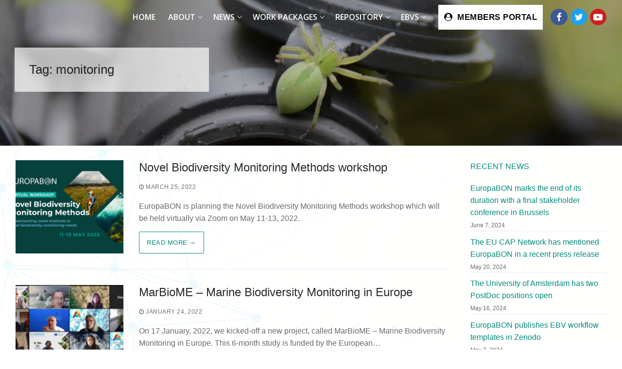

--- FILE ---
content_type: text/html; charset=UTF-8
request_url: https://europabon.org/?tag=monitoring
body_size: 16515
content:
<!doctype html>
<html lang="en-US">
<head>
	<meta charset="UTF-8">
	<meta name="viewport" content="width=device-width, initial-scale=1, maximum-scale=10.0, user-scalable=yes">
	<link rel="profile" href="http://gmpg.org/xfn/11">
	<title>monitoring &#8211; EuropaBON</title>
<meta name='robots' content='max-image-preview:large' />
<link rel='dns-prefetch' href='//fonts.googleapis.com' />
<link rel="alternate" type="application/rss+xml" title="EuropaBON &raquo; Feed" href="https://europabon.org/?feed=rss2" />
<link rel="alternate" type="application/rss+xml" title="EuropaBON &raquo; Comments Feed" href="https://europabon.org/?feed=comments-rss2" />
<link rel="alternate" type="application/rss+xml" title="EuropaBON &raquo; monitoring Tag Feed" href="https://europabon.org/?feed=rss2&#038;tag=monitoring" />
<style id='wp-img-auto-sizes-contain-inline-css' type='text/css'>
img:is([sizes=auto i],[sizes^="auto," i]){contain-intrinsic-size:3000px 1500px}
/*# sourceURL=wp-img-auto-sizes-contain-inline-css */
</style>
<style id='wp-emoji-styles-inline-css' type='text/css'>

	img.wp-smiley, img.emoji {
		display: inline !important;
		border: none !important;
		box-shadow: none !important;
		height: 1em !important;
		width: 1em !important;
		margin: 0 0.07em !important;
		vertical-align: -0.1em !important;
		background: none !important;
		padding: 0 !important;
	}
/*# sourceURL=wp-emoji-styles-inline-css */
</style>
<style id='wp-block-library-inline-css' type='text/css'>
:root{--wp-block-synced-color:#7a00df;--wp-block-synced-color--rgb:122,0,223;--wp-bound-block-color:var(--wp-block-synced-color);--wp-editor-canvas-background:#ddd;--wp-admin-theme-color:#007cba;--wp-admin-theme-color--rgb:0,124,186;--wp-admin-theme-color-darker-10:#006ba1;--wp-admin-theme-color-darker-10--rgb:0,107,160.5;--wp-admin-theme-color-darker-20:#005a87;--wp-admin-theme-color-darker-20--rgb:0,90,135;--wp-admin-border-width-focus:2px}@media (min-resolution:192dpi){:root{--wp-admin-border-width-focus:1.5px}}.wp-element-button{cursor:pointer}:root .has-very-light-gray-background-color{background-color:#eee}:root .has-very-dark-gray-background-color{background-color:#313131}:root .has-very-light-gray-color{color:#eee}:root .has-very-dark-gray-color{color:#313131}:root .has-vivid-green-cyan-to-vivid-cyan-blue-gradient-background{background:linear-gradient(135deg,#00d084,#0693e3)}:root .has-purple-crush-gradient-background{background:linear-gradient(135deg,#34e2e4,#4721fb 50%,#ab1dfe)}:root .has-hazy-dawn-gradient-background{background:linear-gradient(135deg,#faaca8,#dad0ec)}:root .has-subdued-olive-gradient-background{background:linear-gradient(135deg,#fafae1,#67a671)}:root .has-atomic-cream-gradient-background{background:linear-gradient(135deg,#fdd79a,#004a59)}:root .has-nightshade-gradient-background{background:linear-gradient(135deg,#330968,#31cdcf)}:root .has-midnight-gradient-background{background:linear-gradient(135deg,#020381,#2874fc)}:root{--wp--preset--font-size--normal:16px;--wp--preset--font-size--huge:42px}.has-regular-font-size{font-size:1em}.has-larger-font-size{font-size:2.625em}.has-normal-font-size{font-size:var(--wp--preset--font-size--normal)}.has-huge-font-size{font-size:var(--wp--preset--font-size--huge)}.has-text-align-center{text-align:center}.has-text-align-left{text-align:left}.has-text-align-right{text-align:right}.has-fit-text{white-space:nowrap!important}#end-resizable-editor-section{display:none}.aligncenter{clear:both}.items-justified-left{justify-content:flex-start}.items-justified-center{justify-content:center}.items-justified-right{justify-content:flex-end}.items-justified-space-between{justify-content:space-between}.screen-reader-text{border:0;clip-path:inset(50%);height:1px;margin:-1px;overflow:hidden;padding:0;position:absolute;width:1px;word-wrap:normal!important}.screen-reader-text:focus{background-color:#ddd;clip-path:none;color:#444;display:block;font-size:1em;height:auto;left:5px;line-height:normal;padding:15px 23px 14px;text-decoration:none;top:5px;width:auto;z-index:100000}html :where(.has-border-color){border-style:solid}html :where([style*=border-top-color]){border-top-style:solid}html :where([style*=border-right-color]){border-right-style:solid}html :where([style*=border-bottom-color]){border-bottom-style:solid}html :where([style*=border-left-color]){border-left-style:solid}html :where([style*=border-width]){border-style:solid}html :where([style*=border-top-width]){border-top-style:solid}html :where([style*=border-right-width]){border-right-style:solid}html :where([style*=border-bottom-width]){border-bottom-style:solid}html :where([style*=border-left-width]){border-left-style:solid}html :where(img[class*=wp-image-]){height:auto;max-width:100%}:where(figure){margin:0 0 1em}html :where(.is-position-sticky){--wp-admin--admin-bar--position-offset:var(--wp-admin--admin-bar--height,0px)}@media screen and (max-width:600px){html :where(.is-position-sticky){--wp-admin--admin-bar--position-offset:0px}}

/*# sourceURL=wp-block-library-inline-css */
</style><style id='wp-block-paragraph-inline-css' type='text/css'>
.is-small-text{font-size:.875em}.is-regular-text{font-size:1em}.is-large-text{font-size:2.25em}.is-larger-text{font-size:3em}.has-drop-cap:not(:focus):first-letter{float:left;font-size:8.4em;font-style:normal;font-weight:100;line-height:.68;margin:.05em .1em 0 0;text-transform:uppercase}body.rtl .has-drop-cap:not(:focus):first-letter{float:none;margin-left:.1em}p.has-drop-cap.has-background{overflow:hidden}:root :where(p.has-background){padding:1.25em 2.375em}:where(p.has-text-color:not(.has-link-color)) a{color:inherit}p.has-text-align-left[style*="writing-mode:vertical-lr"],p.has-text-align-right[style*="writing-mode:vertical-rl"]{rotate:180deg}
/*# sourceURL=https://europabon.org/wp-includes/blocks/paragraph/style.min.css */
</style>
<style id='global-styles-inline-css' type='text/css'>
:root{--wp--preset--aspect-ratio--square: 1;--wp--preset--aspect-ratio--4-3: 4/3;--wp--preset--aspect-ratio--3-4: 3/4;--wp--preset--aspect-ratio--3-2: 3/2;--wp--preset--aspect-ratio--2-3: 2/3;--wp--preset--aspect-ratio--16-9: 16/9;--wp--preset--aspect-ratio--9-16: 9/16;--wp--preset--color--black: #000000;--wp--preset--color--cyan-bluish-gray: #abb8c3;--wp--preset--color--white: #ffffff;--wp--preset--color--pale-pink: #f78da7;--wp--preset--color--vivid-red: #cf2e2e;--wp--preset--color--luminous-vivid-orange: #ff6900;--wp--preset--color--luminous-vivid-amber: #fcb900;--wp--preset--color--light-green-cyan: #7bdcb5;--wp--preset--color--vivid-green-cyan: #00d084;--wp--preset--color--pale-cyan-blue: #8ed1fc;--wp--preset--color--vivid-cyan-blue: #0693e3;--wp--preset--color--vivid-purple: #9b51e0;--wp--preset--gradient--vivid-cyan-blue-to-vivid-purple: linear-gradient(135deg,rgb(6,147,227) 0%,rgb(155,81,224) 100%);--wp--preset--gradient--light-green-cyan-to-vivid-green-cyan: linear-gradient(135deg,rgb(122,220,180) 0%,rgb(0,208,130) 100%);--wp--preset--gradient--luminous-vivid-amber-to-luminous-vivid-orange: linear-gradient(135deg,rgb(252,185,0) 0%,rgb(255,105,0) 100%);--wp--preset--gradient--luminous-vivid-orange-to-vivid-red: linear-gradient(135deg,rgb(255,105,0) 0%,rgb(207,46,46) 100%);--wp--preset--gradient--very-light-gray-to-cyan-bluish-gray: linear-gradient(135deg,rgb(238,238,238) 0%,rgb(169,184,195) 100%);--wp--preset--gradient--cool-to-warm-spectrum: linear-gradient(135deg,rgb(74,234,220) 0%,rgb(151,120,209) 20%,rgb(207,42,186) 40%,rgb(238,44,130) 60%,rgb(251,105,98) 80%,rgb(254,248,76) 100%);--wp--preset--gradient--blush-light-purple: linear-gradient(135deg,rgb(255,206,236) 0%,rgb(152,150,240) 100%);--wp--preset--gradient--blush-bordeaux: linear-gradient(135deg,rgb(254,205,165) 0%,rgb(254,45,45) 50%,rgb(107,0,62) 100%);--wp--preset--gradient--luminous-dusk: linear-gradient(135deg,rgb(255,203,112) 0%,rgb(199,81,192) 50%,rgb(65,88,208) 100%);--wp--preset--gradient--pale-ocean: linear-gradient(135deg,rgb(255,245,203) 0%,rgb(182,227,212) 50%,rgb(51,167,181) 100%);--wp--preset--gradient--electric-grass: linear-gradient(135deg,rgb(202,248,128) 0%,rgb(113,206,126) 100%);--wp--preset--gradient--midnight: linear-gradient(135deg,rgb(2,3,129) 0%,rgb(40,116,252) 100%);--wp--preset--font-size--small: 13px;--wp--preset--font-size--medium: 20px;--wp--preset--font-size--large: 36px;--wp--preset--font-size--x-large: 42px;--wp--preset--spacing--20: 0.44rem;--wp--preset--spacing--30: 0.67rem;--wp--preset--spacing--40: 1rem;--wp--preset--spacing--50: 1.5rem;--wp--preset--spacing--60: 2.25rem;--wp--preset--spacing--70: 3.38rem;--wp--preset--spacing--80: 5.06rem;--wp--preset--shadow--natural: 6px 6px 9px rgba(0, 0, 0, 0.2);--wp--preset--shadow--deep: 12px 12px 50px rgba(0, 0, 0, 0.4);--wp--preset--shadow--sharp: 6px 6px 0px rgba(0, 0, 0, 0.2);--wp--preset--shadow--outlined: 6px 6px 0px -3px rgb(255, 255, 255), 6px 6px rgb(0, 0, 0);--wp--preset--shadow--crisp: 6px 6px 0px rgb(0, 0, 0);}:where(.is-layout-flex){gap: 0.5em;}:where(.is-layout-grid){gap: 0.5em;}body .is-layout-flex{display: flex;}.is-layout-flex{flex-wrap: wrap;align-items: center;}.is-layout-flex > :is(*, div){margin: 0;}body .is-layout-grid{display: grid;}.is-layout-grid > :is(*, div){margin: 0;}:where(.wp-block-columns.is-layout-flex){gap: 2em;}:where(.wp-block-columns.is-layout-grid){gap: 2em;}:where(.wp-block-post-template.is-layout-flex){gap: 1.25em;}:where(.wp-block-post-template.is-layout-grid){gap: 1.25em;}.has-black-color{color: var(--wp--preset--color--black) !important;}.has-cyan-bluish-gray-color{color: var(--wp--preset--color--cyan-bluish-gray) !important;}.has-white-color{color: var(--wp--preset--color--white) !important;}.has-pale-pink-color{color: var(--wp--preset--color--pale-pink) !important;}.has-vivid-red-color{color: var(--wp--preset--color--vivid-red) !important;}.has-luminous-vivid-orange-color{color: var(--wp--preset--color--luminous-vivid-orange) !important;}.has-luminous-vivid-amber-color{color: var(--wp--preset--color--luminous-vivid-amber) !important;}.has-light-green-cyan-color{color: var(--wp--preset--color--light-green-cyan) !important;}.has-vivid-green-cyan-color{color: var(--wp--preset--color--vivid-green-cyan) !important;}.has-pale-cyan-blue-color{color: var(--wp--preset--color--pale-cyan-blue) !important;}.has-vivid-cyan-blue-color{color: var(--wp--preset--color--vivid-cyan-blue) !important;}.has-vivid-purple-color{color: var(--wp--preset--color--vivid-purple) !important;}.has-black-background-color{background-color: var(--wp--preset--color--black) !important;}.has-cyan-bluish-gray-background-color{background-color: var(--wp--preset--color--cyan-bluish-gray) !important;}.has-white-background-color{background-color: var(--wp--preset--color--white) !important;}.has-pale-pink-background-color{background-color: var(--wp--preset--color--pale-pink) !important;}.has-vivid-red-background-color{background-color: var(--wp--preset--color--vivid-red) !important;}.has-luminous-vivid-orange-background-color{background-color: var(--wp--preset--color--luminous-vivid-orange) !important;}.has-luminous-vivid-amber-background-color{background-color: var(--wp--preset--color--luminous-vivid-amber) !important;}.has-light-green-cyan-background-color{background-color: var(--wp--preset--color--light-green-cyan) !important;}.has-vivid-green-cyan-background-color{background-color: var(--wp--preset--color--vivid-green-cyan) !important;}.has-pale-cyan-blue-background-color{background-color: var(--wp--preset--color--pale-cyan-blue) !important;}.has-vivid-cyan-blue-background-color{background-color: var(--wp--preset--color--vivid-cyan-blue) !important;}.has-vivid-purple-background-color{background-color: var(--wp--preset--color--vivid-purple) !important;}.has-black-border-color{border-color: var(--wp--preset--color--black) !important;}.has-cyan-bluish-gray-border-color{border-color: var(--wp--preset--color--cyan-bluish-gray) !important;}.has-white-border-color{border-color: var(--wp--preset--color--white) !important;}.has-pale-pink-border-color{border-color: var(--wp--preset--color--pale-pink) !important;}.has-vivid-red-border-color{border-color: var(--wp--preset--color--vivid-red) !important;}.has-luminous-vivid-orange-border-color{border-color: var(--wp--preset--color--luminous-vivid-orange) !important;}.has-luminous-vivid-amber-border-color{border-color: var(--wp--preset--color--luminous-vivid-amber) !important;}.has-light-green-cyan-border-color{border-color: var(--wp--preset--color--light-green-cyan) !important;}.has-vivid-green-cyan-border-color{border-color: var(--wp--preset--color--vivid-green-cyan) !important;}.has-pale-cyan-blue-border-color{border-color: var(--wp--preset--color--pale-cyan-blue) !important;}.has-vivid-cyan-blue-border-color{border-color: var(--wp--preset--color--vivid-cyan-blue) !important;}.has-vivid-purple-border-color{border-color: var(--wp--preset--color--vivid-purple) !important;}.has-vivid-cyan-blue-to-vivid-purple-gradient-background{background: var(--wp--preset--gradient--vivid-cyan-blue-to-vivid-purple) !important;}.has-light-green-cyan-to-vivid-green-cyan-gradient-background{background: var(--wp--preset--gradient--light-green-cyan-to-vivid-green-cyan) !important;}.has-luminous-vivid-amber-to-luminous-vivid-orange-gradient-background{background: var(--wp--preset--gradient--luminous-vivid-amber-to-luminous-vivid-orange) !important;}.has-luminous-vivid-orange-to-vivid-red-gradient-background{background: var(--wp--preset--gradient--luminous-vivid-orange-to-vivid-red) !important;}.has-very-light-gray-to-cyan-bluish-gray-gradient-background{background: var(--wp--preset--gradient--very-light-gray-to-cyan-bluish-gray) !important;}.has-cool-to-warm-spectrum-gradient-background{background: var(--wp--preset--gradient--cool-to-warm-spectrum) !important;}.has-blush-light-purple-gradient-background{background: var(--wp--preset--gradient--blush-light-purple) !important;}.has-blush-bordeaux-gradient-background{background: var(--wp--preset--gradient--blush-bordeaux) !important;}.has-luminous-dusk-gradient-background{background: var(--wp--preset--gradient--luminous-dusk) !important;}.has-pale-ocean-gradient-background{background: var(--wp--preset--gradient--pale-ocean) !important;}.has-electric-grass-gradient-background{background: var(--wp--preset--gradient--electric-grass) !important;}.has-midnight-gradient-background{background: var(--wp--preset--gradient--midnight) !important;}.has-small-font-size{font-size: var(--wp--preset--font-size--small) !important;}.has-medium-font-size{font-size: var(--wp--preset--font-size--medium) !important;}.has-large-font-size{font-size: var(--wp--preset--font-size--large) !important;}.has-x-large-font-size{font-size: var(--wp--preset--font-size--x-large) !important;}
/*# sourceURL=global-styles-inline-css */
</style>

<style id='classic-theme-styles-inline-css' type='text/css'>
/*! This file is auto-generated */
.wp-block-button__link{color:#fff;background-color:#32373c;border-radius:9999px;box-shadow:none;text-decoration:none;padding:calc(.667em + 2px) calc(1.333em + 2px);font-size:1.125em}.wp-block-file__button{background:#32373c;color:#fff;text-decoration:none}
/*# sourceURL=/wp-includes/css/classic-themes.min.css */
</style>
<link rel='stylesheet' id='vsel-style-css' href='https://europabon.org/wp-content/plugins/very-simple-event-list/css/vsel-style.min.css?ver=6.9' type='text/css' media='all' />
<link rel='stylesheet' id='fancybox-css' href='https://europabon.org/wp-content/plugins/easy-fancybox/fancybox/1.5.4/jquery.fancybox.min.css?ver=6.9' type='text/css' media='screen' />
<link rel='stylesheet' id='font-awesome-css' href='https://europabon.org/wp-content/themes/customify/assets/fonts/font-awesome/css/font-awesome.min.css?ver=5.0.0' type='text/css' media='all' />
<link rel='stylesheet' id='customify-style-css' href='https://europabon.org/wp-content/themes/customify/style.min.css?ver=1.0.0.1628880328' type='text/css' media='all' />
<style id='customify-style-inline-css' type='text/css'>
.customify-container, .layout-contained, .site-framed .site, .site-boxed .site { max-width: 1400px; } .main-layout-content .entry-content > .alignwide { width: calc( 1400px - 4em ); max-width: 100vw;  }#blog-posts .posts-layout .entry-media {border-radius: 0px;}#blog-posts .entry-readmore a  {color: #008b7a; text-decoration-color: #008b7a;border-style: solid;border-color: #008b7a;} #blog-posts .entry-readmore a:hover  {color: #ffffff; text-decoration-color: #ffffff;background-color: #008b7a;} .header-top .header--row-inner,body:not(.fl-builder-edit) .button,body:not(.fl-builder-edit) button:not(.menu-mobile-toggle, .components-button, .customize-partial-edit-shortcut-button),body:not(.fl-builder-edit) input[type="button"]:not(.ed_button),button.button,input[type="button"]:not(.ed_button, .components-button, .customize-partial-edit-shortcut-button),input[type="reset"]:not(.components-button, .customize-partial-edit-shortcut-button),input[type="submit"]:not(.components-button, .customize-partial-edit-shortcut-button),.pagination .nav-links > *:hover,.pagination .nav-links span,.nav-menu-desktop.style-full-height .primary-menu-ul > li.current-menu-item > a,.nav-menu-desktop.style-full-height .primary-menu-ul > li.current-menu-ancestor > a,.nav-menu-desktop.style-full-height .primary-menu-ul > li > a:hover,.posts-layout .readmore-button:hover{    background-color: #027bb6;}.posts-layout .readmore-button {color: #027bb6;}.pagination .nav-links > *:hover,.pagination .nav-links span,.entry-single .tags-links a:hover,.entry-single .cat-links a:hover,.posts-layout .readmore-button,.posts-layout .readmore-button:hover{    border-color: #027bb6;}.customify-builder-btn{    background-color: #008b7a;}body{    color: #686868;}abbr, acronym {    border-bottom-color: #686868;}a                {                    color: #008b7a;}a:hover,a:focus,.link-meta:hover, .link-meta a:hover{    color: #111111;}h2 + h3,.comments-area h2 + .comments-title,.h2 + h3,.comments-area .h2 + .comments-title,.page-breadcrumb {    border-top-color: #eaecee;}blockquote,.site-content .widget-area .menu li.current-menu-item > a:before{    border-left-color: #eaecee;}@media screen and (min-width: 64em) {    .comment-list .children li.comment {        border-left-color: #eaecee;    }    .comment-list .children li.comment:after {        background-color: #eaecee;    }}.page-titlebar, .page-breadcrumb,.posts-layout .entry-inner {    border-bottom-color: #eaecee;}.header-search-form .search-field,.entry-content .page-links a,.header-search-modal,.pagination .nav-links > *,.entry-footer .tags-links a, .entry-footer .cat-links a,.search .content-area article,.site-content .widget-area .menu li.current-menu-item > a,.posts-layout .entry-inner,.post-navigation .nav-links,article.comment .comment-meta,.widget-area .widget_pages li a, .widget-area .widget_categories li a, .widget-area .widget_archive li a, .widget-area .widget_meta li a, .widget-area .widget_nav_menu li a, .widget-area .widget_product_categories li a, .widget-area .widget_recent_entries li a, .widget-area .widget_rss li a,.widget-area .widget_recent_comments li{    border-color: #eaecee;}.header-search-modal::before {    border-top-color: #eaecee;    border-left-color: #eaecee;}@media screen and (min-width: 48em) {    .content-sidebar.sidebar_vertical_border .content-area {        border-right-color: #eaecee;    }    .sidebar-content.sidebar_vertical_border .content-area {        border-left-color: #eaecee;    }    .sidebar-sidebar-content.sidebar_vertical_border .sidebar-primary {        border-right-color: #eaecee;    }    .sidebar-sidebar-content.sidebar_vertical_border .sidebar-secondary {        border-right-color: #eaecee;    }    .content-sidebar-sidebar.sidebar_vertical_border .sidebar-primary {        border-left-color: #eaecee;    }    .content-sidebar-sidebar.sidebar_vertical_border .sidebar-secondary {        border-left-color: #eaecee;    }    .sidebar-content-sidebar.sidebar_vertical_border .content-area {        border-left-color: #eaecee;        border-right-color: #eaecee;    }    .sidebar-content-sidebar.sidebar_vertical_border .content-area {        border-left-color: #eaecee;        border-right-color: #eaecee;    }}article.comment .comment-post-author {background: #6d6d6d;}.pagination .nav-links > *,.link-meta,.link-meta a,.color-meta,.entry-single .tags-links:before,.entry-single .cats-links:before{    color: #6d6d6d;}.site-content .widget-title { color: #008b7a;}#page-cover {background-image: url("https://europabon.org/wp-content/uploads/2022/05/header-bg.jpeg");}#page-cover {background-position: center;}#page-cover {background-repeat: repeat;}#page-cover:before {background-color: rgba(10,10,10,0.27);}.header--row:not(.header--transparent).header-top .header--row-inner  {background-image: url("http://docker01.idiv.de:8082/wp-content/uploads/2021/08/top-header-bar.png?t=1628867106740");background-position: center;background-repeat: repeat;} .header--row:not(.header--transparent).header-bottom .header--row-inner  {background-color: #ffffff;} .sub-menu .li-duplicator {display:none !important;}.builder-header-html-item.item--html p, .builder-header-html-item.item--html {font-weight: bold;text-transform: uppercase;font-size: 15px;}.header--row:not(.header--transparent) .menu-mobile-toggle {color: #ffffff;}.header--row:not(.header--transparent) .menu-mobile-toggle:hover {color: #aaaaaa;}.header-search_icon-item .search-icon  {color: #ffffff; text-decoration-color: #ffffff;} .header-search_icon-item .search-icon:hover  {color: #aaaaaa; text-decoration-color: #aaaaaa;} .header-search_icon-item .header-search-modal  {border-style: solid;} .header-search_icon-item .search-field  {border-style: solid;} .dark-mode .header-search_box-item .search-form-fields, .header-search_box-item .search-form-fields  {border-style: solid;} .builder-item--primary-menu .nav-icon-angle { width: 7px; height: 7px; }.builder-item--primary-menu .nav-menu-desktop .primary-menu-ul > li > a  {color: #ffffff; text-decoration-color: #ffffff;} .header--row:not(.header--transparent) .builder-item--primary-menu .nav-menu-desktop .primary-menu-ul > li > a:hover, .header--row:not(.header--transparent) .builder-item--primary-menu .nav-menu-desktop .primary-menu-ul > li.current-menu-item > a, .header--row:not(.header--transparent) .builder-item--primary-menu .nav-menu-desktop .primary-menu-ul > li.current-menu-ancestor > a, .header--row:not(.header--transparent) .builder-item--primary-menu .nav-menu-desktop .primary-menu-ul > li.current-menu-parent > a  {color: #ffffff; text-decoration-color: #ffffff;border-style: solid;border-top-width: 0px;border-right-width: 0px;border-bottom-width: 2px;border-left-width: 0px;border-color: #ffffff;} .builder-item--primary-menu .nav-menu-desktop .primary-menu-ul > li > a,.builder-item-sidebar .primary-menu-sidebar .primary-menu-ul > li > a {font-family: "Open Sans";font-weight: 600;font-size: 16px;line-height: 25px;}a.item--button {font-size: 17px;}a.item--button  {color: #0a0a0a; text-decoration-color: #0a0a0a;background-color: #ffffff;border-style: none;border-top-width: 1px;border-right-width: 1px;border-bottom-width: 1px;border-left-width: 1px;border-color: #0a0a0a;border-top-left-radius: 0px;border-top-right-radius: 0px;border-bottom-right-radius: 0px;border-bottom-left-radius: 0px;} a.item--button:hover  {color: #ffffff; text-decoration-color: #ffffff;background-color: #008b7a;box-shadow: 0px 0px 0px 0px rgba(255,255,255,0) ;;} #cb-row--footer-main .footer--row-inner {background-color: #040919}#cb-row--footer-bottom .footer--row-inner {background-color: #101522}/* CSS for desktop */#sidebar-secondary, #sidebar-primary, #main {padding-top: 30px;padding-bottom: 30px;}#blog-posts .posts-layout .entry .entry-media:not(.no-ratio) {padding-top: %;}#blog-posts .posts-layout .entry-media, #blog-posts .posts-layout.layout--blog_classic .entry-media {flex-basis: 25%; width: 25%;}#blog-posts .entry-readmore a  {padding-top: 15px;padding-right: 15px;padding-bottom: 15px;padding-left: 15px;} #page-cover .page-cover-inner {min-height: 300px;}.header--row.header-top .customify-grid, .header--row.header-top .style-full-height .primary-menu-ul > li > a {min-height: 0px;}.header--row.header-main .customify-grid, .header--row.header-main .style-full-height .primary-menu-ul > li > a {min-height: 70px;}.header--row.header-bottom .customify-grid, .header--row.header-bottom .style-full-height .primary-menu-ul > li > a {min-height: 0px;}.site-header .site-branding img { max-width: 200px; } .site-header .cb-row--mobile .site-branding img { width: 200px; }.header--row .builder-item--logo, .builder-item.builder-item--group .item--inner.builder-item--logo {margin-top: 28px;margin-right: 28px;margin-bottom: 28px;margin-left: 28px;}.header--row .builder-first--nav-icon {text-align: right;}.header-search_icon-item .search-submit {margin-left: -40px;}.header-search_box-item .search-submit{margin-left: -40px;} .header-search_box-item .woo_bootster_search .search-submit{margin-left: -40px;} .header-search_box-item .header-search-form button.search-submit{margin-left:-40px;}.header--row .builder-first--primary-menu {text-align: right;}a.item--button  {padding-top: 12px;padding-right: 12px;padding-bottom: 12px;padding-left: 12px;} .header-social-icons.customify-builder-social-icons li a { font-size: 19px; }.footer-social-icons.customify-builder-social-icons li a { font-size: 27px; }.footer-social-icons.customify-builder-social-icons li a {padding: 0.5em;}.footer-social-icons.customify-builder-social-icons li {margin-left: 7px; margin-right: 7px;}/* CSS for tablet */@media screen and (max-width: 1024px) { #page-cover .page-cover-inner {min-height: 250px;}.header--row .builder-first--nav-icon {text-align: right;}.header-search_icon-item .search-submit {margin-left: -40px;}.header-search_box-item .search-submit{margin-left: -40px;} .header-search_box-item .woo_bootster_search .search-submit{margin-left: -40px;} .header-search_box-item .header-search-form button.search-submit{margin-left:-40px;} }/* CSS for mobile */@media screen and (max-width: 568px) { #page-cover .page-cover-inner {min-height: 200px;}.header--row.header-top .customify-grid, .header--row.header-top .style-full-height .primary-menu-ul > li > a {min-height: 33px;}.header--row .builder-first--nav-icon {text-align: right;}.header-search_icon-item .search-submit {margin-left: -40px;}.header-search_box-item .search-submit{margin-left: -40px;} .header-search_box-item .woo_bootster_search .search-submit{margin-left: -40px;} .header-search_box-item .header-search-form button.search-submit{margin-left:-40px;} }
/*# sourceURL=customify-style-inline-css */
</style>
<link rel='stylesheet' id='chld_thm_cfg_child-css' href='https://europabon.org/wp-content/themes/customify-child/style.css?ver=1.0.0.1628880328' type='text/css' media='all' />
<link rel='stylesheet' id='customify-google-font-css' href='//fonts.googleapis.com/css?family=Open+Sans%3A300%2C300i%2C400%2C400i%2C600%2C600i%2C700%2C700i%2C800%2C800i&#038;display=swap&#038;ver=1.0.0.1628880328' type='text/css' media='all' />
<script type="text/javascript" src="https://europabon.org/wp-includes/js/jquery/jquery.min.js?ver=3.7.1" id="jquery-core-js"></script>
<script type="text/javascript" src="https://europabon.org/wp-includes/js/jquery/jquery-migrate.min.js?ver=3.4.1" id="jquery-migrate-js"></script>
<link rel="https://api.w.org/" href="https://europabon.org/index.php?rest_route=/" /><link rel="alternate" title="JSON" type="application/json" href="https://europabon.org/index.php?rest_route=/wp/v2/tags/84" /><link rel="EditURI" type="application/rsd+xml" title="RSD" href="https://europabon.org/xmlrpc.php?rsd" />
<meta name="generator" content="WordPress 6.9" />
<link rel="icon" href="https://europabon.org/wp-content/uploads/2022/04/cropped-favicon-32x32.png" sizes="32x32" />
<link rel="icon" href="https://europabon.org/wp-content/uploads/2022/04/cropped-favicon-192x192.png" sizes="192x192" />
<link rel="apple-touch-icon" href="https://europabon.org/wp-content/uploads/2022/04/cropped-favicon-180x180.png" />
<meta name="msapplication-TileImage" content="https://europabon.org/wp-content/uploads/2022/04/cropped-favicon-270x270.png" />
</head>

<body class="archive tag tag-monitoring tag-84 wp-custom-logo wp-theme-customify wp-child-theme-customify-child hfeed content-sidebar main-layout-content-sidebar site-full-width menu_sidebar_slide_right">
<div id="page" class="site box-shadow">
	<a class="skip-link screen-reader-text" href="#site-content">Skip to content</a>
	<a class="close is-size-medium  close-panel close-sidebar-panel" href="#">
        <span class="hamburger hamburger--squeeze is-active">
            <span class="hamburger-box">
              <span class="hamburger-inner"><span class="screen-reader-text">Menu</span></span>
            </span>
        </span>
        <span class="screen-reader-text">Close</span>
        </a><header id="masthead" class="site-header header-v2"><div id="masthead-inner" class="site-header-inner">							<div  class="header-main header--row layout-full-contained"  id="cb-row--header-main"  data-row-id="main"  data-show-on="desktop mobile">
								<div class="header--row-inner header-main-inner light-mode">
									<div class="customify-container">
										<div class="customify-grid  cb-row--desktop hide-on-mobile hide-on-tablet customify-grid-middle"><div class="row-v2 row-v2-main no-center"><div class="col-v2 col-v2-left"><div class="item--inner builder-item--logo" data-section="title_tagline" data-item-id="logo" >		<div class="site-branding logo-top">
						<a href="https://europabon.org/" class="logo-link" rel="home" itemprop="url">
				<img class="site-img-logo" src="https://europabon.org/wp-content/uploads/2022/05/logo-white-2.png" alt="EuropaBON" srcset="https://europabon.org/wp-content/uploads/2022/05/logo-white-2.png 2x">
							</a>
					</div><!-- .site-branding -->
		</div></div><div class="col-v2 col-v2-right"><div class="item--inner builder-item--primary-menu has_menu" data-section="header_menu_primary" data-item-id="primary-menu" ><nav  id="site-navigation-main-desktop" class="site-navigation primary-menu primary-menu-main nav-menu-desktop primary-menu-desktop style-plain"><ul id="menu-main-menu" class="primary-menu-ul menu nav-menu"><li id="menu-item--main-desktop-1696" class="menu-item menu-item-type-post_type menu-item-object-page menu-item-home menu-item-1696"><a href="https://europabon.org/"><span class="link-before">Home</span></a></li>
<li id="menu-item--main-desktop-2325" class="menu-item menu-item-type-custom menu-item-object-custom menu-item-has-children menu-item-2325"><a href="https://europabon.org/?page_id=1894"><span class="link-before">About<span class="nav-icon-angle">&nbsp;</span></span></a>
<ul class="sub-menu sub-lv-0">
	<li id="menu-item--main-desktop-1896" class="menu-item menu-item-type-post_type menu-item-object-page menu-item-1896"><a href="https://europabon.org/?page_id=1894"><span class="link-before">Mission &#038; Objectives</span></a></li>
	<li id="menu-item--main-desktop-1897" class="menu-item menu-item-type-post_type menu-item-object-page menu-item-1897"><a href="https://europabon.org/?page_id=1892"><span class="link-before">Project coordination</span></a></li>
	<li id="menu-item--main-desktop-1084" class="menu-item menu-item-type-post_type menu-item-object-page menu-item-1084"><a href="https://europabon.org/?page_id=1082"><span class="link-before">Advisory Board</span></a></li>
	<li id="menu-item--main-desktop-1697" class="menu-item menu-item-type-post_type menu-item-object-page menu-item-1697"><a href="https://europabon.org/?page_id=133"><span class="link-before">Partners</span></a></li>
	<li id="menu-item--main-desktop-2039" class="menu-item menu-item-type-post_type menu-item-object-page menu-item-2039"><a href="https://europabon.org/?page_id=2034"><span class="link-before">Why become a EuropaBON member?</span></a></li>
</ul>
</li>
<li id="menu-item--main-desktop-1885" class="menu-item menu-item-type-custom menu-item-object-custom menu-item-has-children menu-item-1885"><a href="https://europabon.org/?page_id=1078"><span class="link-before">News<span class="nav-icon-angle">&nbsp;</span></span></a>
<ul class="sub-menu sub-lv-0">
	<li id="menu-item--main-desktop-1080" class="menu-item menu-item-type-post_type menu-item-object-page current_page_parent menu-item-1080"><a href="https://europabon.org/?page_id=1078"><span class="link-before">All news</span></a></li>
	<li id="menu-item--main-desktop-2330" class="menu-item menu-item-type-custom menu-item-object-custom menu-item-has-children menu-item-2330"><a target="_blank" href="https://europabon.org/workshop/1st-stakeholder/index.html"><span class="link-before">Events<span class="nav-icon-angle">&nbsp;</span></span></a>
	<ul class="sub-menu sub-lv-1">
		<li id="menu-item--main-desktop-1905" class="menu-item menu-item-type-custom menu-item-object-custom menu-item-1905"><a target="_blank" href="https://europabon.org/workshop/1st-stakeholder/index.html"><span class="link-before">1st Stakeholder Workshop</span></a></li>
		<li id="menu-item--main-desktop-2717" class="menu-item menu-item-type-custom menu-item-object-custom menu-item-2717"><a target="_blank" href="https://europabon.org/workshop/2nd-stakeholder/index.html"><span class="link-before">2022 EuropaBON Conference in collaboration with Biodiversa+</span></a></li>
		<li id="menu-item--main-desktop-1904" class="menu-item menu-item-type-custom menu-item-object-custom menu-item-1904"><a target="_blank" href="https://europabon.org/workshop/novel-biodiversity-monitoring-methods/index.html"><span class="link-before">Novel Biodiversity Monitoring Methods workshop</span></a></li>
		<li id="menu-item--main-desktop-2952" class="menu-item menu-item-type-custom menu-item-object-custom menu-item-2952"><a target="_blank" href="https://europabon.org/workshop/ebv-workflows/"><span class="link-before">Virtual workshop on EBV workflows</span></a></li>
		<li id="menu-item--main-desktop-3062" class="menu-item menu-item-type-post_type menu-item-object-page menu-item-3062"><a href="https://europabon.org/?page_id=3054"><span class="link-before">WP4/WP5 workshop on EuropaBON’s showcases and co-design</span></a></li>
		<li id="menu-item--main-desktop-3299" class="menu-item menu-item-type-custom menu-item-object-custom menu-item-3299"><a target="_blank" href="https://europabon.org/workshop/final-stakeholder/"><span class="link-before">Final Stakeholder Conference</span></a></li>
	</ul>
</li>
	<li id="menu-item--main-desktop-1888" class="menu-item menu-item-type-post_type menu-item-object-page menu-item-1888"><a href="https://europabon.org/?page_id=1886"><span class="link-before">Newsletter</span></a></li>
	<li id="menu-item--main-desktop-2806" class="menu-item menu-item-type-post_type menu-item-object-page menu-item-2806"><a href="https://europabon.org/?page_id=2804"><span class="link-before">Vacancies</span></a></li>
</ul>
</li>
<li id="menu-item--main-desktop-1876" class="menu-item menu-item-type-custom menu-item-object-custom menu-item-has-children menu-item-1876"><a href="https://europabon.org/?page_id=1858"><span class="link-before">Work Packages<span class="nav-icon-angle">&nbsp;</span></span></a>
<ul class="sub-menu sub-lv-0">
	<li id="menu-item--main-desktop-1875" class="menu-item menu-item-type-post_type menu-item-object-page menu-item-1875"><a href="https://europabon.org/?page_id=1858"><span class="link-before">Summary</span></a></li>
	<li id="menu-item--main-desktop-1874" class="menu-item menu-item-type-post_type menu-item-object-page menu-item-1874"><a href="https://europabon.org/?page_id=1860"><span class="link-before">WP 1</span></a></li>
	<li id="menu-item--main-desktop-1873" class="menu-item menu-item-type-post_type menu-item-object-page menu-item-1873"><a href="https://europabon.org/?page_id=1862"><span class="link-before">WP 2</span></a></li>
	<li id="menu-item--main-desktop-1872" class="menu-item menu-item-type-post_type menu-item-object-page menu-item-1872"><a href="https://europabon.org/?page_id=1864"><span class="link-before">WP 3</span></a></li>
	<li id="menu-item--main-desktop-1871" class="menu-item menu-item-type-post_type menu-item-object-page menu-item-1871"><a href="https://europabon.org/?page_id=1866"><span class="link-before">WP 4</span></a></li>
	<li id="menu-item--main-desktop-1870" class="menu-item menu-item-type-post_type menu-item-object-page menu-item-1870"><a href="https://europabon.org/?page_id=1868"><span class="link-before">WP 5</span></a></li>
</ul>
</li>
<li id="menu-item--main-desktop-1883" class="menu-item menu-item-type-custom menu-item-object-custom menu-item-has-children menu-item-1883"><a href="https://europabon.org/?page_id=1877"><span class="link-before">Repository<span class="nav-icon-angle">&nbsp;</span></span></a>
<ul class="sub-menu sub-lv-0">
	<li id="menu-item--main-desktop-1882" class="menu-item menu-item-type-post_type menu-item-object-page menu-item-1882"><a href="https://europabon.org/?page_id=1877"><span class="link-before">Templates</span></a></li>
	<li id="menu-item--main-desktop-1884" class="menu-item menu-item-type-custom menu-item-object-custom menu-item-1884"><a target="_blank" href="https://doi.org/10.3897/rio.coll.145"><span class="link-before">Rio Collection</span></a></li>
	<li id="menu-item--main-desktop-2643" class="menu-item menu-item-type-post_type menu-item-object-page menu-item-2643"><a href="https://europabon.org/?page_id=2641"><span class="link-before">Press releases</span></a></li>
	<li id="menu-item--main-desktop-1881" class="menu-item menu-item-type-post_type menu-item-object-page menu-item-1881"><a href="https://europabon.org/?page_id=1879"><span class="link-before">Promotional Materials</span></a></li>
</ul>
</li>
<li id="menu-item--main-desktop-2970" class="menu-item menu-item-type-custom menu-item-object-custom menu-item-has-children menu-item-2970"><a href="https://monitoring.europabon.org/monitoring/"><span class="link-before">EBVs<span class="nav-icon-angle">&nbsp;</span></span></a>
<ul class="sub-menu sub-lv-0">
	<li id="menu-item--main-desktop-2515" class="menu-item menu-item-type-post_type menu-item-object-page menu-item-2515"><a href="https://europabon.org/?page_id=2513"><span class="link-before">Monitoring DB</span></a></li>
	<li id="menu-item--main-desktop-2978" class="menu-item menu-item-type-post_type menu-item-object-page menu-item-2978"><a href="https://europabon.org/?page_id=2974"><span class="link-before">EBVs for EuropaBON</span></a></li>
	<li id="menu-item--main-desktop-2979" class="menu-item menu-item-type-post_type menu-item-object-page menu-item-2979"><a href="https://europabon.org/?page_id=2975"><span class="link-before">EU policy showcases</span></a></li>
</ul>
</li>
</ul></nav></div><div class="item--inner builder-item--button" data-section="header_button" data-item-id="button" ><a target="_blank"  href="https://europabon.org/members/home" class="item--button customify-btn customify-builder-btn is-icon-before"><i class="fa fa-user-circle"></i> Members Portal</a></div><div class="item--inner builder-item--social-icons" data-section="header_social_icons" data-item-id="social-icons" ><ul class="header-social-icons customify-builder-social-icons color-default"><li><a class="social-icon-facebook shape-circle" rel="nofollow noopener" target="_blank" href="https://www.facebook.com/EuropaBon-106039931353308" aria-label="Facebook"><i class="social-icon fa fa-facebook" title="Facebook"></i></a></li><li><a class="social-icon-twitter shape-circle" rel="nofollow noopener" target="_blank" href="https://twitter.com/EuropaBon_H2020" aria-label="Twitter"><i class="social-icon fa fa-twitter" title="Twitter"></i></a></li><li><a class="social-icon-youtube-play shape-circle" rel="nofollow noopener" target="_blank" href="https://www.youtube.com/channel/UCFzKTpi_FR0oQy5THNkjBEw" aria-label="YouTube"><i class="social-icon fa fa-youtube-play" title="YouTube"></i></a></li></ul></div></div></div></div><div class="cb-row--mobile hide-on-desktop customify-grid customify-grid-middle"><div class="row-v2 row-v2-main no-center"><div class="col-v2 col-v2-left"><div class="item--inner builder-item--logo" data-section="title_tagline" data-item-id="logo" >		<div class="site-branding logo-top">
						<a href="https://europabon.org/" class="logo-link" rel="home" itemprop="url">
				<img class="site-img-logo" src="https://europabon.org/wp-content/uploads/2022/05/logo-white-2.png" alt="EuropaBON" srcset="https://europabon.org/wp-content/uploads/2022/05/logo-white-2.png 2x">
							</a>
					</div><!-- .site-branding -->
		</div></div><div class="col-v2 col-v2-right"><div class="item--inner builder-item--nav-icon" data-section="header_menu_icon" data-item-id="nav-icon" >		<button type="button" class="menu-mobile-toggle item-button is-size-desktop-medium is-size-tablet-medium is-size-mobile-medium"  aria-label="nav icon">
			<span class="hamburger hamburger--squeeze">
				<span class="hamburger-box">
					<span class="hamburger-inner"></span>
				</span>
			</span>
			<span class="nav-icon--label hide-on-tablet hide-on-mobile">Menu</span></button>
		</div></div></div></div>									</div>
								</div>
							</div>
							<div id="header-menu-sidebar" class="header-menu-sidebar menu-sidebar-panel dark-mode"><div id="header-menu-sidebar-bg" class="header-menu-sidebar-bg"><div id="header-menu-sidebar-inner" class="header-menu-sidebar-inner"><div class="builder-item-sidebar mobile-item--search_box"><div class="item--inner" data-item-id="search_box" data-section="search_box"><div class="header-search_box-item item--search_box">		<form role="search" class="header-search-form " action="https://europabon.org/">
			<div class="search-form-fields">
				<span class="screen-reader-text">Search for:</span>
				
				<input type="search" class="search-field" placeholder="Search ..." value="" name="s" title="Search for:" />

							</div>
			<button type="submit" class="search-submit" aria-label="Submit Search">
				<svg aria-hidden="true" focusable="false" role="presentation" xmlns="http://www.w3.org/2000/svg" width="20" height="21" viewBox="0 0 20 21">
					<path fill="currentColor" fill-rule="evenodd" d="M12.514 14.906a8.264 8.264 0 0 1-4.322 1.21C3.668 16.116 0 12.513 0 8.07 0 3.626 3.668.023 8.192.023c4.525 0 8.193 3.603 8.193 8.047 0 2.033-.769 3.89-2.035 5.307l4.999 5.552-1.775 1.597-5.06-5.62zm-4.322-.843c3.37 0 6.102-2.684 6.102-5.993 0-3.31-2.732-5.994-6.102-5.994S2.09 4.76 2.09 8.07c0 3.31 2.732 5.993 6.102 5.993z"></path>
				</svg>
			</button>
		</form>
		</div></div></div><div class="builder-item-sidebar mobile-item--primary-menu mobile-item--menu "><div class="item--inner" data-item-id="primary-menu" data-section="header_menu_primary"><nav  id="site-navigation-sidebar-mobile" class="site-navigation primary-menu primary-menu-sidebar nav-menu-mobile primary-menu-mobile style-plain"><ul id="menu-main-menu" class="primary-menu-ul menu nav-menu"><li id="menu-item--sidebar-mobile-1696" class="menu-item menu-item-type-post_type menu-item-object-page menu-item-home menu-item-1696"><a href="https://europabon.org/"><span class="link-before">Home</span></a></li>
<li id="menu-item--sidebar-mobile-2325" class="menu-item menu-item-type-custom menu-item-object-custom menu-item-has-children menu-item-2325"><a href="https://europabon.org/?page_id=1894"><span class="link-before">About<span class="nav-icon-angle">&nbsp;</span></span></a>
<ul class="sub-menu sub-lv-0">
	<li id="menu-item--sidebar-mobile-1896" class="menu-item menu-item-type-post_type menu-item-object-page menu-item-1896"><a href="https://europabon.org/?page_id=1894"><span class="link-before">Mission &#038; Objectives</span></a></li>
	<li id="menu-item--sidebar-mobile-1897" class="menu-item menu-item-type-post_type menu-item-object-page menu-item-1897"><a href="https://europabon.org/?page_id=1892"><span class="link-before">Project coordination</span></a></li>
	<li id="menu-item--sidebar-mobile-1084" class="menu-item menu-item-type-post_type menu-item-object-page menu-item-1084"><a href="https://europabon.org/?page_id=1082"><span class="link-before">Advisory Board</span></a></li>
	<li id="menu-item--sidebar-mobile-1697" class="menu-item menu-item-type-post_type menu-item-object-page menu-item-1697"><a href="https://europabon.org/?page_id=133"><span class="link-before">Partners</span></a></li>
	<li id="menu-item--sidebar-mobile-2039" class="menu-item menu-item-type-post_type menu-item-object-page menu-item-2039"><a href="https://europabon.org/?page_id=2034"><span class="link-before">Why become a EuropaBON member?</span></a></li>
</ul>
</li>
<li id="menu-item--sidebar-mobile-1885" class="menu-item menu-item-type-custom menu-item-object-custom menu-item-has-children menu-item-1885"><a href="https://europabon.org/?page_id=1078"><span class="link-before">News<span class="nav-icon-angle">&nbsp;</span></span></a>
<ul class="sub-menu sub-lv-0">
	<li id="menu-item--sidebar-mobile-1080" class="menu-item menu-item-type-post_type menu-item-object-page current_page_parent menu-item-1080"><a href="https://europabon.org/?page_id=1078"><span class="link-before">All news</span></a></li>
	<li id="menu-item--sidebar-mobile-2330" class="menu-item menu-item-type-custom menu-item-object-custom menu-item-has-children menu-item-2330"><a target="_blank" href="https://europabon.org/workshop/1st-stakeholder/index.html"><span class="link-before">Events<span class="nav-icon-angle">&nbsp;</span></span></a>
	<ul class="sub-menu sub-lv-1">
		<li id="menu-item--sidebar-mobile-1905" class="menu-item menu-item-type-custom menu-item-object-custom menu-item-1905"><a target="_blank" href="https://europabon.org/workshop/1st-stakeholder/index.html"><span class="link-before">1st Stakeholder Workshop</span></a></li>
		<li id="menu-item--sidebar-mobile-2717" class="menu-item menu-item-type-custom menu-item-object-custom menu-item-2717"><a target="_blank" href="https://europabon.org/workshop/2nd-stakeholder/index.html"><span class="link-before">2022 EuropaBON Conference in collaboration with Biodiversa+</span></a></li>
		<li id="menu-item--sidebar-mobile-1904" class="menu-item menu-item-type-custom menu-item-object-custom menu-item-1904"><a target="_blank" href="https://europabon.org/workshop/novel-biodiversity-monitoring-methods/index.html"><span class="link-before">Novel Biodiversity Monitoring Methods workshop</span></a></li>
		<li id="menu-item--sidebar-mobile-2952" class="menu-item menu-item-type-custom menu-item-object-custom menu-item-2952"><a target="_blank" href="https://europabon.org/workshop/ebv-workflows/"><span class="link-before">Virtual workshop on EBV workflows</span></a></li>
		<li id="menu-item--sidebar-mobile-3062" class="menu-item menu-item-type-post_type menu-item-object-page menu-item-3062"><a href="https://europabon.org/?page_id=3054"><span class="link-before">WP4/WP5 workshop on EuropaBON’s showcases and co-design</span></a></li>
		<li id="menu-item--sidebar-mobile-3299" class="menu-item menu-item-type-custom menu-item-object-custom menu-item-3299"><a target="_blank" href="https://europabon.org/workshop/final-stakeholder/"><span class="link-before">Final Stakeholder Conference</span></a></li>
	</ul>
</li>
	<li id="menu-item--sidebar-mobile-1888" class="menu-item menu-item-type-post_type menu-item-object-page menu-item-1888"><a href="https://europabon.org/?page_id=1886"><span class="link-before">Newsletter</span></a></li>
	<li id="menu-item--sidebar-mobile-2806" class="menu-item menu-item-type-post_type menu-item-object-page menu-item-2806"><a href="https://europabon.org/?page_id=2804"><span class="link-before">Vacancies</span></a></li>
</ul>
</li>
<li id="menu-item--sidebar-mobile-1876" class="menu-item menu-item-type-custom menu-item-object-custom menu-item-has-children menu-item-1876"><a href="https://europabon.org/?page_id=1858"><span class="link-before">Work Packages<span class="nav-icon-angle">&nbsp;</span></span></a>
<ul class="sub-menu sub-lv-0">
	<li id="menu-item--sidebar-mobile-1875" class="menu-item menu-item-type-post_type menu-item-object-page menu-item-1875"><a href="https://europabon.org/?page_id=1858"><span class="link-before">Summary</span></a></li>
	<li id="menu-item--sidebar-mobile-1874" class="menu-item menu-item-type-post_type menu-item-object-page menu-item-1874"><a href="https://europabon.org/?page_id=1860"><span class="link-before">WP 1</span></a></li>
	<li id="menu-item--sidebar-mobile-1873" class="menu-item menu-item-type-post_type menu-item-object-page menu-item-1873"><a href="https://europabon.org/?page_id=1862"><span class="link-before">WP 2</span></a></li>
	<li id="menu-item--sidebar-mobile-1872" class="menu-item menu-item-type-post_type menu-item-object-page menu-item-1872"><a href="https://europabon.org/?page_id=1864"><span class="link-before">WP 3</span></a></li>
	<li id="menu-item--sidebar-mobile-1871" class="menu-item menu-item-type-post_type menu-item-object-page menu-item-1871"><a href="https://europabon.org/?page_id=1866"><span class="link-before">WP 4</span></a></li>
	<li id="menu-item--sidebar-mobile-1870" class="menu-item menu-item-type-post_type menu-item-object-page menu-item-1870"><a href="https://europabon.org/?page_id=1868"><span class="link-before">WP 5</span></a></li>
</ul>
</li>
<li id="menu-item--sidebar-mobile-1883" class="menu-item menu-item-type-custom menu-item-object-custom menu-item-has-children menu-item-1883"><a href="https://europabon.org/?page_id=1877"><span class="link-before">Repository<span class="nav-icon-angle">&nbsp;</span></span></a>
<ul class="sub-menu sub-lv-0">
	<li id="menu-item--sidebar-mobile-1882" class="menu-item menu-item-type-post_type menu-item-object-page menu-item-1882"><a href="https://europabon.org/?page_id=1877"><span class="link-before">Templates</span></a></li>
	<li id="menu-item--sidebar-mobile-1884" class="menu-item menu-item-type-custom menu-item-object-custom menu-item-1884"><a target="_blank" href="https://doi.org/10.3897/rio.coll.145"><span class="link-before">Rio Collection</span></a></li>
	<li id="menu-item--sidebar-mobile-2643" class="menu-item menu-item-type-post_type menu-item-object-page menu-item-2643"><a href="https://europabon.org/?page_id=2641"><span class="link-before">Press releases</span></a></li>
	<li id="menu-item--sidebar-mobile-1881" class="menu-item menu-item-type-post_type menu-item-object-page menu-item-1881"><a href="https://europabon.org/?page_id=1879"><span class="link-before">Promotional Materials</span></a></li>
</ul>
</li>
<li id="menu-item--sidebar-mobile-2970" class="menu-item menu-item-type-custom menu-item-object-custom menu-item-has-children menu-item-2970"><a href="https://monitoring.europabon.org/monitoring/"><span class="link-before">EBVs<span class="nav-icon-angle">&nbsp;</span></span></a>
<ul class="sub-menu sub-lv-0">
	<li id="menu-item--sidebar-mobile-2515" class="menu-item menu-item-type-post_type menu-item-object-page menu-item-2515"><a href="https://europabon.org/?page_id=2513"><span class="link-before">Monitoring DB</span></a></li>
	<li id="menu-item--sidebar-mobile-2978" class="menu-item menu-item-type-post_type menu-item-object-page menu-item-2978"><a href="https://europabon.org/?page_id=2974"><span class="link-before">EBVs for EuropaBON</span></a></li>
	<li id="menu-item--sidebar-mobile-2979" class="menu-item menu-item-type-post_type menu-item-object-page menu-item-2979"><a href="https://europabon.org/?page_id=2975"><span class="link-before">EU policy showcases</span></a></li>
</ul>
</li>
</ul></nav></div></div><div class="builder-item-sidebar mobile-item--social-icons"><div class="item--inner" data-item-id="social-icons" data-section="header_social_icons"><ul class="header-social-icons customify-builder-social-icons color-default"><li><a class="social-icon-facebook shape-circle" rel="nofollow noopener" target="_blank" href="https://www.facebook.com/EuropaBon-106039931353308" aria-label="Facebook"><i class="social-icon fa fa-facebook" title="Facebook"></i></a></li><li><a class="social-icon-twitter shape-circle" rel="nofollow noopener" target="_blank" href="https://twitter.com/EuropaBon_H2020" aria-label="Twitter"><i class="social-icon fa fa-twitter" title="Twitter"></i></a></li><li><a class="social-icon-youtube-play shape-circle" rel="nofollow noopener" target="_blank" href="https://www.youtube.com/channel/UCFzKTpi_FR0oQy5THNkjBEw" aria-label="YouTube"><i class="social-icon fa fa-youtube-play" title="YouTube"></i></a></li></ul></div></div><div class="builder-item-sidebar mobile-item--button"><div class="item--inner" data-item-id="button" data-section="header_button"><a target="_blank"  href="https://europabon.org/members/home" class="item--button customify-btn customify-builder-btn is-icon-before"><i class="fa fa-user-circle"></i> Members Portal</a></div></div><div class="builder-item-sidebar mobile-item--html"><div class="item--inner" data-item-id="html" data-section="header_html"><div class="builder-header-html-item item--html"><div class="wp-block-button is-style-fill">
<a class="wp-block-button__link has-background br-0" style="background-color:#fff;color:#666;font-size:12px" href="https://europabon.org/workshop/final-stakeholder" target="_blank">Final Stakeholder Conference</a></div>
</div></div></div></div></div></div></div></header>		<div id="page-cover" class="page-header--item page-cover ">
			<div class="page-cover-inner customify-container">
				<h1 class="page-cover-title">Tag: <span>monitoring</span></h1>			</div>
		</div>
			<div id="site-content" class="site-content">
		<div class="customify-container">
			<div class="customify-grid">
				<main id="main" class="content-area customify-col-9_sm-12">
					<div class="content-inner">
	<div id="blog-posts">		<div class="posts-layout-wrapper">
			<div class="posts-layout layout--blog_classic" >
										<article class="entry odd post-2211 post type-post status-publish format-standard has-post-thumbnail hentry category-news tag-monitoring tag-workshop">
			<div class="entry-inner">
									<div class="entry-media use-ratio">
						<a class="entry-media-link " href="https://europabon.org/workshop/novel-biodiversity-monitoring-methods/index.html#new_tab" title="Novel Biodiversity Monitoring Methods workshop" rel="bookmark"></a>
									<div class="entry-thumbnail has-thumb">
			<img width="300" height="225" src="https://europabon.org/wp-content/uploads/2022/04/19-thumbnail-300x225.png" class="attachment-medium size-medium wp-post-image" alt="" decoding="async" fetchpriority="high" srcset="https://europabon.org/wp-content/uploads/2022/04/19-thumbnail-300x225.png 300w, https://europabon.org/wp-content/uploads/2022/04/19-thumbnail.png 400w" sizes="(max-width: 300px) 100vw, 300px" />			</div>
								</div>
								<div class="entry-content-data">
					<div class="entry-article-part entry-article-header"><h2 class="entry-title entry--item"><a href="https://europabon.org/workshop/novel-biodiversity-monitoring-methods/index.html#new_tab" title="Novel Biodiversity Monitoring Methods workshop" rel="bookmark" class="plain_color">Novel Biodiversity Monitoring Methods workshop</a></h2>			<div class="entry-meta entry--item text-uppercase text-xsmall link-meta">
				<span class="meta-item posted-on"><a href="https://europabon.org/workshop/novel-biodiversity-monitoring-methods/index.html#new_tab" rel="bookmark"><i class="fa fa-clock-o" aria-hidden="true"></i> <time class="entry-date published" datetime="2022-03-25T16:46:00+01:00">March 25, 2022</time></a></span>			</div><!-- .entry-meta -->
			</div><div class="entry-article-part entry-article-body"><div class="entry-excerpt entry--item"><p>EuropaBON is planning the Novel Biodiversity Monitoring Methods workshop which will be held virtually via Zoom on May 11-13, 2022.</p>
</div></div><div class="entry-article-part entry-article-footer only-more">		<div class="entry-readmore entry--item">
			<a class="readmore-button" href="https://europabon.org/workshop/novel-biodiversity-monitoring-methods/index.html#new_tab" title="">Read more &rarr;</a>
		</div><!-- .entry-content -->
		</div>				</div>
					</div>
		</article><!-- /.entry post -->
			<article class="entry even post-2183 post type-post status-publish format-standard has-post-thumbnail hentry category-news tag-marbiome tag-marine tag-monitoring">
			<div class="entry-inner">
									<div class="entry-media use-ratio">
						<a class="entry-media-link " href="https://europabon.org/?p=2183" title="MarBioME &#8211; Marine Biodiversity Monitoring in Europe" rel="bookmark"></a>
									<div class="entry-thumbnail has-thumb">
			<img width="300" height="171" src="https://europabon.org/wp-content/uploads/2022/04/16-big-300x171.png" class="attachment-medium size-medium wp-post-image" alt="" decoding="async" srcset="https://europabon.org/wp-content/uploads/2022/04/16-big-300x171.png 300w, https://europabon.org/wp-content/uploads/2022/04/16-big-1024x584.png 1024w, https://europabon.org/wp-content/uploads/2022/04/16-big-768x438.png 768w, https://europabon.org/wp-content/uploads/2022/04/16-big-1600x913.png 1600w, https://europabon.org/wp-content/uploads/2022/04/16-big-1536x876.png 1536w, https://europabon.org/wp-content/uploads/2022/04/16-big.png 1776w" sizes="(max-width: 300px) 100vw, 300px" />			</div>
								</div>
								<div class="entry-content-data">
					<div class="entry-article-part entry-article-header"><h2 class="entry-title entry--item"><a href="https://europabon.org/?p=2183" title="MarBioME &#8211; Marine Biodiversity Monitoring in Europe" rel="bookmark" class="plain_color">MarBioME &#8211; Marine Biodiversity Monitoring in Europe</a></h2>			<div class="entry-meta entry--item text-uppercase text-xsmall link-meta">
				<span class="meta-item posted-on"><a href="https://europabon.org/?p=2183" rel="bookmark"><i class="fa fa-clock-o" aria-hidden="true"></i> <time class="entry-date published" datetime="2022-01-24T15:44:00+01:00">January 24, 2022</time></a></span>			</div><!-- .entry-meta -->
			</div><div class="entry-article-part entry-article-body"><div class="entry-excerpt entry--item"><p>On 17 January, 2022, we kicked-off a new project, called MarBioME &#8211; Marine Biodiversity Monitoring in Europe. This 6-month study is funded by the European&hellip;</p>
</div></div><div class="entry-article-part entry-article-footer only-more">		<div class="entry-readmore entry--item">
			<a class="readmore-button" href="https://europabon.org/?p=2183" title="">Read more &rarr;</a>
		</div><!-- .entry-content -->
		</div>				</div>
					</div>
		</article><!-- /.entry post -->
				</div>
					</div>
</div></div><!-- #.content-inner -->
              			</main><!-- #main -->
			<aside id="sidebar-primary" class="sidebar-primary customify-col-3_sm-12">
	<div class="sidebar-primary-inner sidebar-inner widget-area">
		
		<section id="recent-posts-2" class="widget widget_recent_entries">
		<h4 class="widget-title">Recent News</h4>
		<ul>
											<li>
					<a href="https://europabon.org/?p=3358">EuropaBON marks the end of its duration with a final stakeholder conference in Brussels</a>
											<span class="post-date">June 7, 2024</span>
									</li>
											<li>
					<a href="https://europabon.org/?p=3350">The EU CAP Network has mentioned EuropaBON in a recent press release</a>
											<span class="post-date">May 20, 2024</span>
									</li>
											<li>
					<a href="https://europabon.org/?p=3348">The University of Amsterdam has two PostDoc positions open</a>
											<span class="post-date">May 16, 2024</span>
									</li>
											<li>
					<a href="https://europabon.org/?p=3343">EuropaBON publishes EBV workflow templates in Zenodo</a>
											<span class="post-date">May 7, 2024</span>
									</li>
											<li>
					<a href="https://europabon.org/workshop/final-stakeholder/#new_tab">Registration for the EuropaBON final stakeholder conference is now OPEN!</a>
											<span class="post-date">March 5, 2024</span>
									</li>
					</ul>

		</section><section id="archives-3" class="widget widget_archive"><h4 class="widget-title">Filter by month</h4>		<label class="screen-reader-text" for="archives-dropdown-3">Filter by month</label>
		<select id="archives-dropdown-3" name="archive-dropdown">
			
			<option value="">Select Month</option>
				<option value='https://europabon.org/?m=202406'> June 2024 </option>
	<option value='https://europabon.org/?m=202405'> May 2024 </option>
	<option value='https://europabon.org/?m=202403'> March 2024 </option>
	<option value='https://europabon.org/?m=202401'> January 2024 </option>
	<option value='https://europabon.org/?m=202312'> December 2023 </option>
	<option value='https://europabon.org/?m=202311'> November 2023 </option>
	<option value='https://europabon.org/?m=202310'> October 2023 </option>
	<option value='https://europabon.org/?m=202309'> September 2023 </option>
	<option value='https://europabon.org/?m=202308'> August 2023 </option>
	<option value='https://europabon.org/?m=202307'> July 2023 </option>
	<option value='https://europabon.org/?m=202306'> June 2023 </option>
	<option value='https://europabon.org/?m=202305'> May 2023 </option>
	<option value='https://europabon.org/?m=202304'> April 2023 </option>
	<option value='https://europabon.org/?m=202303'> March 2023 </option>
	<option value='https://europabon.org/?m=202302'> February 2023 </option>
	<option value='https://europabon.org/?m=202301'> January 2023 </option>
	<option value='https://europabon.org/?m=202212'> December 2022 </option>
	<option value='https://europabon.org/?m=202211'> November 2022 </option>
	<option value='https://europabon.org/?m=202210'> October 2022 </option>
	<option value='https://europabon.org/?m=202209'> September 2022 </option>
	<option value='https://europabon.org/?m=202208'> August 2022 </option>
	<option value='https://europabon.org/?m=202207'> July 2022 </option>
	<option value='https://europabon.org/?m=202206'> June 2022 </option>
	<option value='https://europabon.org/?m=202205'> May 2022 </option>
	<option value='https://europabon.org/?m=202204'> April 2022 </option>
	<option value='https://europabon.org/?m=202203'> March 2022 </option>
	<option value='https://europabon.org/?m=202202'> February 2022 </option>
	<option value='https://europabon.org/?m=202201'> January 2022 </option>
	<option value='https://europabon.org/?m=202112'> December 2021 </option>
	<option value='https://europabon.org/?m=202110'> October 2021 </option>
	<option value='https://europabon.org/?m=202109'> September 2021 </option>
	<option value='https://europabon.org/?m=202108'> August 2021 </option>
	<option value='https://europabon.org/?m=202106'> June 2021 </option>
	<option value='https://europabon.org/?m=202105'> May 2021 </option>
	<option value='https://europabon.org/?m=202012'> December 2020 </option>

		</select>

			<script type="text/javascript">
/* <![CDATA[ */

( ( dropdownId ) => {
	const dropdown = document.getElementById( dropdownId );
	function onSelectChange() {
		setTimeout( () => {
			if ( 'escape' === dropdown.dataset.lastkey ) {
				return;
			}
			if ( dropdown.value ) {
				document.location.href = dropdown.value;
			}
		}, 250 );
	}
	function onKeyUp( event ) {
		if ( 'Escape' === event.key ) {
			dropdown.dataset.lastkey = 'escape';
		} else {
			delete dropdown.dataset.lastkey;
		}
	}
	function onClick() {
		delete dropdown.dataset.lastkey;
	}
	dropdown.addEventListener( 'keyup', onKeyUp );
	dropdown.addEventListener( 'click', onClick );
	dropdown.addEventListener( 'change', onSelectChange );
})( "archives-dropdown-3" );

//# sourceURL=WP_Widget_Archives%3A%3Awidget
/* ]]> */
</script>
</section><section id="tag_cloud-2" class="widget widget_tag_cloud"><h4 class="widget-title">Filter by most used tags</h4><div class="tagcloud"><a href="https://europabon.org/?tag=alpha-galileo" class="tag-cloud-link tag-link-98 tag-link-position-1" style="font-size: 8pt;" aria-label="Alpha Galileo (1 item)">Alpha Galileo</a>
<a href="https://europabon.org/?tag=database" class="tag-cloud-link tag-link-76 tag-link-position-2" style="font-size: 8pt;" aria-label="database (1 item)">database</a>
<a href="https://europabon.org/?tag=ebv-eesv" class="tag-cloud-link tag-link-86 tag-link-position-3" style="font-size: 16.615384615385pt;" aria-label="EBV/EESV (4 items)">EBV/EESV</a>
<a href="https://europabon.org/?tag=eccb" class="tag-cloud-link tag-link-92 tag-link-position-4" style="font-size: 8pt;" aria-label="ECCB (1 item)">ECCB</a>
<a href="https://europabon.org/?tag=endorsement" class="tag-cloud-link tag-link-96 tag-link-position-5" style="font-size: 8pt;" aria-label="endorsement (1 item)">endorsement</a>
<a href="https://europabon.org/?tag=enetwild" class="tag-cloud-link tag-link-80 tag-link-position-6" style="font-size: 8pt;" aria-label="ENETWILD (1 item)">ENETWILD</a>
<a href="https://europabon.org/?tag=eurekalert" class="tag-cloud-link tag-link-97 tag-link-position-7" style="font-size: 8pt;" aria-label="EurekAlert (1 item)">EurekAlert</a>
<a href="https://europabon.org/?tag=european-project" class="tag-cloud-link tag-link-71 tag-link-position-8" style="font-size: 22pt;" aria-label="European project (8 items)">European project</a>
<a href="https://europabon.org/?tag=geo-bon" class="tag-cloud-link tag-link-94 tag-link-position-9" style="font-size: 8pt;" aria-label="GEO BON (1 item)">GEO BON</a>
<a href="https://europabon.org/?tag=grant-proposal" class="tag-cloud-link tag-link-88 tag-link-position-10" style="font-size: 8pt;" aria-label="Grant proposal (1 item)">Grant proposal</a>
<a href="https://europabon.org/?tag=highlights" class="tag-cloud-link tag-link-108 tag-link-position-11" style="font-size: 8pt;" aria-label="highlights (1 item)">highlights</a>
<a href="https://europabon.org/?tag=kick-off-meeting" class="tag-cloud-link tag-link-22 tag-link-position-12" style="font-size: 8pt;" aria-label="kick-off meeting (1 item)">kick-off meeting</a>
<a href="https://europabon.org/?tag=marbiome" class="tag-cloud-link tag-link-82 tag-link-position-13" style="font-size: 8pt;" aria-label="MARBIOME (1 item)">MARBIOME</a>
<a href="https://europabon.org/?tag=marine" class="tag-cloud-link tag-link-83 tag-link-position-14" style="font-size: 8pt;" aria-label="marine (1 item)">marine</a>
<a href="https://europabon.org/?tag=meeting" class="tag-cloud-link tag-link-81 tag-link-position-15" style="font-size: 8pt;" aria-label="meeting (1 item)">meeting</a>
<a href="https://europabon.org/?tag=members" class="tag-cloud-link tag-link-93 tag-link-position-16" style="font-size: 8pt;" aria-label="members (1 item)">members</a>
<a href="https://europabon.org/?tag=monitoring" class="tag-cloud-link tag-link-84 tag-link-position-17" style="font-size: 11.876923076923pt;" aria-label="monitoring (2 items)">monitoring</a>
<a href="https://europabon.org/?tag=nature" class="tag-cloud-link tag-link-18 tag-link-position-18" style="font-size: 8pt;" aria-label="nature (1 item)">nature</a>
<a href="https://europabon.org/?tag=newsletter" class="tag-cloud-link tag-link-75 tag-link-position-19" style="font-size: 16.615384615385pt;" aria-label="newsletter (4 items)">newsletter</a>
<a href="https://europabon.org/?tag=paper" class="tag-cloud-link tag-link-19 tag-link-position-20" style="font-size: 11.876923076923pt;" aria-label="paper (2 items)">paper</a>
<a href="https://europabon.org/?tag=regional-bon" class="tag-cloud-link tag-link-95 tag-link-position-21" style="font-size: 8pt;" aria-label="Regional BON (1 item)">Regional BON</a>
<a href="https://europabon.org/?tag=report" class="tag-cloud-link tag-link-74 tag-link-position-22" style="font-size: 11.876923076923pt;" aria-label="report (2 items)">report</a>
<a href="https://europabon.org/?tag=rio-collection" class="tag-cloud-link tag-link-87 tag-link-position-23" style="font-size: 8pt;" aria-label="RIO collection (1 item)">RIO collection</a>
<a href="https://europabon.org/?tag=showcases" class="tag-cloud-link tag-link-79 tag-link-position-24" style="font-size: 8pt;" aria-label="Showcases (1 item)">Showcases</a>
<a href="https://europabon.org/?tag=stakeholder" class="tag-cloud-link tag-link-17 tag-link-position-25" style="font-size: 11.876923076923pt;" aria-label="stakeholder (2 items)">stakeholder</a>
<a href="https://europabon.org/?tag=survey" class="tag-cloud-link tag-link-85 tag-link-position-26" style="font-size: 14.461538461538pt;" aria-label="survey (3 items)">survey</a>
<a href="https://europabon.org/?tag=user-and-policy-needs" class="tag-cloud-link tag-link-90 tag-link-position-27" style="font-size: 8pt;" aria-label="User and Policy needs (1 item)">User and Policy needs</a>
<a href="https://europabon.org/?tag=user-policy-needs" class="tag-cloud-link tag-link-73 tag-link-position-28" style="font-size: 11.876923076923pt;" aria-label="User Policy Needs (2 items)">User Policy Needs</a>
<a href="https://europabon.org/?tag=vacancy" class="tag-cloud-link tag-link-20 tag-link-position-29" style="font-size: 8pt;" aria-label="vacancy (1 item)">vacancy</a>
<a href="https://europabon.org/?tag=webinar" class="tag-cloud-link tag-link-89 tag-link-position-30" style="font-size: 8pt;" aria-label="webinar (1 item)">webinar</a>
<a href="https://europabon.org/?tag=workflows" class="tag-cloud-link tag-link-77 tag-link-position-31" style="font-size: 8pt;" aria-label="workflows (1 item)">workflows</a>
<a href="https://europabon.org/?tag=workshop" class="tag-cloud-link tag-link-16 tag-link-position-32" style="font-size: 19.846153846154pt;" aria-label="workshop (6 items)">workshop</a>
<a href="https://europabon.org/?tag=world-biodiversity-forum" class="tag-cloud-link tag-link-91 tag-link-position-33" style="font-size: 8pt;" aria-label="World Biodiversity Forum (1 item)">World Biodiversity Forum</a>
<a href="https://europabon.org/?tag=wp3" class="tag-cloud-link tag-link-78 tag-link-position-34" style="font-size: 8pt;" aria-label="WP3 (1 item)">WP3</a>
<a href="https://europabon.org/?tag=wp4" class="tag-cloud-link tag-link-21 tag-link-position-35" style="font-size: 11.876923076923pt;" aria-label="WP4 (2 items)">WP4</a></div>
</section>	</div>
</aside><!-- #sidebar-primary -->
		</div><!-- #.customify-grid -->
	</div><!-- #.customify-container -->
</div><!-- #content -->
<footer class="site-footer" id="site-footer">							<div  class="footer-main footer--row layout-full-contained"  id="cb-row--footer-main"  data-row-id="main"  data-show-on="desktop">
								<div class="footer--row-inner footer-main-inner dark-mode">
									<div class="customify-container">
										<div class="customify-grid  customify-grid-top"><div class="customify-col-3_md-3_sm-6_xs-12 builder-item builder-first--footer-1" data-push-left="_sm-0"><div class="item--inner builder-item--footer-1" data-section="sidebar-widgets-footer-1" data-item-id="footer-1" ><div class="widget-area"><section id="media_image-2" class="widget widget_media_image"><img width="300" height="44" src="https://europabon.org/wp-content/uploads/2022/05/logo-white-2-300x44.png" class="image wp-image-2280  attachment-medium size-medium" alt="" style="max-width: 100%; height: auto;" decoding="async" loading="lazy" srcset="https://europabon.org/wp-content/uploads/2022/05/logo-white-2-300x44.png 300w, https://europabon.org/wp-content/uploads/2022/05/logo-white-2-1024x151.png 1024w, https://europabon.org/wp-content/uploads/2022/05/logo-white-2-768x114.png 768w, https://europabon.org/wp-content/uploads/2022/05/logo-white-2-1600x237.png 1600w, https://europabon.org/wp-content/uploads/2022/05/logo-white-2-1536x227.png 1536w, https://europabon.org/wp-content/uploads/2022/05/logo-white-2-2048x303.png 2048w" sizes="auto, (max-width: 300px) 100vw, 300px" /></section><section id="custom_html-7" class="widget_text widget widget_custom_html"><div class="textwidget custom-html-widget"><p>
	Europa Biodiversity Observation Network: integrating data streams to support policy
</p>
<div class="footer-container">
<div class="footer-image">
<img src="https://europabon.org/wp-content/uploads/2022/05/EU-logo.png" alt="EU logo">
</div>
<div class="footer-text"><small>This project receives funding from the European Union’s Horizon 2020 research and innovation programme under grant agreement No 101003553</small>
</div>
</div></div></section></div></div></div><div class="customify-col-3_md-3_sm-6_xs-12 builder-item builder-first--footer-2" data-push-left="_sm-0"><div class="item--inner builder-item--footer-2" data-section="sidebar-widgets-footer-2" data-item-id="footer-2" ><div class="widget-area"><section id="custom_html-6" class="widget_text widget widget_custom_html"><h4 class="widget-title">Mission</h4><div class="textwidget custom-html-widget"><p>
	EuropaBONs mission is to overcome existing data gaps and workflow bottlenecks by designing an EU-wide framework for monitoring biodiversity and ecosystem services.
</p>
<p><a class="wp-block-button__link has-background" style="border-top-left-radius:0px;border-top-right-radius:0px;border-bottom-left-radius:0px;border-bottom-right-radius:0px;background-color:#008b7a;color:rgba(255,255,255,1)" href="https://c304f967.sibforms.com/serve/[base64]" target="_blank"><b>Subscribe to our Newsletter</b></a></p></div></section></div></div></div><div class="customify-col-3_md-3_sm-6_xs-12 builder-item builder-first--footer-3" data-push-left="_sm-0"><div class="item--inner builder-item--footer-3" data-section="sidebar-widgets-footer-3" data-item-id="footer-3" ><div class="widget-area"><section id="custom_html-5" class="widget_text widget widget_custom_html"><h4 class="widget-title">Useful Links</h4><div class="textwidget custom-html-widget"><ul>
<li><i class="fa fa-angle-right"></i> <a href="http://portal.geobon.org" target="_blank">EBV Data Portal</a></li>
<li><i class="fa fa-angle-right"></i> <a href="https://geobon.org" target="_blank">GEO BON</a></li>
</ul></div></section></div></div></div><div class="customify-col-3_md-3_sm-6_xs-12 builder-item builder-first--footer-4" data-push-left="_sm-0"><div class="item--inner builder-item--footer-4" data-section="sidebar-widgets-footer-4" data-item-id="footer-4" ><div class="widget-area"><section id="custom_html-4" class="widget_text widget widget_custom_html"><h4 class="widget-title">Contact us</h4><div class="textwidget custom-html-widget"><p>
German Centre for Integrative Biodiversity Research (iDiv) Halle-Jena-Leipzig <br>
Puschstrasse 4<br>
04103 Leipzig, GERMANY<br><strong>Email:</strong> <a href="mailto:info@europabon.org">info@europabon.org</a><br></p>
<div class="social-links"><a href="https://www.facebook.com/EuropaBon-106039931353308" target="_blank" class="facebook"><i class="fa fa-facebook-f"></i></a><a href="https://twitter.com/EuropaBon_H2020" target="_blank" class="twitter"><i class="fa fa-twitter"></i></a><a href="https://www.youtube.com/channel/UCFzKTpi_FR0oQy5THNkjBEw" target="_blank" class="youtube"><i class="fa fa-youtube"></i></a></div></div></section></div></div></div></div>									</div>
								</div>
							</div>
														<div  class="footer-bottom footer--row layout-full-contained"  id="cb-row--footer-bottom"  data-row-id="bottom"  data-show-on="desktop">
								<div class="footer--row-inner footer-bottom-inner dark-mode">
									<div class="customify-container">
										<div class="customify-grid  customify-grid-top"><div class="customify-col-12_md-12_sm-12_xs-12 builder-item builder-first--footer_copyright" data-push-left="_sm-0"><div class="item--inner builder-item--footer_copyright" data-section="footer_copyright" data-item-id="footer_copyright" ><div class="builder-footer-copyright-item footer-copyright"><div class="credits">Copyright © 2025 <strong>europabon.org</strong>. All Rights Reserved | <a href="https://europabon.org/wp-content/uploads/downloads/pdf/data-policy.pdf" target="_blank">Data policy</a> | <a href="https://europabon.org/wp-content/uploads/downloads/pdf/imprint.pdf" target="_blank">Imprint</a> | <a href="https://europabon.org/wp-content/uploads/downloads/pdf/disclaimer.pdf" target="_blank">Disclaimer</a><br />
Webdesign by <a href="https://www.idiv.de/en/groups_and_people/employees/details/164.html" target="_blank">Christian Langer/iDiv</a> | <a href="mailto:christian.langer@idiv.de">Email</a> | <a href="https://github.com/ChristianLanger" target="_blank">GitHub</a></div>
</div></div></div></div>									</div>
								</div>
							</div>
							</footer></div><!-- #page -->


<script>

var scrollPosition = window.scrollY;
var logoContainer = document.getElementsByClassName('site-header')[0];
var logo = document.getElementsByClassName('site-img-logo')[0];

if (logo !== null) {
	logo.classList.add('dis-none');
}

	
window.addEventListener('scroll', function() {

    scrollPosition = window.scrollY;

    if (scrollPosition >= 30) {
		if (logoContainer !== null) {
        	logoContainer.classList.add('navbar-shrink');
		}
		if (logo !== null) {
			logo.classList.remove('dis-none');
			logo.classList.add('dis-block');
		}
    } else {
		if (logoContainer !== null) {
        	logoContainer.classList.remove('navbar-shrink');
		}
		if (logo !== null) {
			logo.classList.add('dis-none');
			logo.classList.remove('dis-block');
		}
    }

});
	
var sliderContainer = document.getElementsByClassName('wp-block-eedee-gutenslider__content')[0];
if (window.location.pathname == '/') {
	sliderContainer.classList.add('text-width-block');
}
	
	

</script><script type="text/javascript" src="https://europabon.org/wp-content/plugins/easy-fancybox/vendor/purify.min.js?ver=6.9" id="fancybox-purify-js"></script>
<script type="text/javascript" src="https://europabon.org/wp-content/plugins/easy-fancybox/fancybox/1.5.4/jquery.fancybox.min.js?ver=6.9" id="jquery-fancybox-js"></script>
<script type="text/javascript" id="jquery-fancybox-js-after">
/* <![CDATA[ */
var fb_timeout, fb_opts={'autoScale':true,'showCloseButton':true,'margin':20,'pixelRatio':'false','centerOnScroll':false,'enableEscapeButton':true,'overlayShow':true,'hideOnOverlayClick':true,'minVpHeight':320,'disableCoreLightbox':'true','enableBlockControls':'true','fancybox_openBlockControls':'true' };
if(typeof easy_fancybox_handler==='undefined'){
var easy_fancybox_handler=function(){
jQuery([".nolightbox","a.wp-block-file__button","a.pin-it-button","a[href*='pinterest.com\/pin\/create']","a[href*='facebook.com\/share']","a[href*='twitter.com\/share']"].join(',')).addClass('nofancybox');
jQuery('a.fancybox-close').on('click',function(e){e.preventDefault();jQuery.fancybox.close()});
/* IMG */
						var unlinkedImageBlocks=jQuery(".wp-block-image > img:not(.nofancybox,figure.nofancybox>img)");
						unlinkedImageBlocks.wrap(function() {
							var href = jQuery( this ).attr( "src" );
							return "<a href='" + href + "'></a>";
						});
var fb_IMG_select=jQuery('a[href*=".jpg" i]:not(.nofancybox,li.nofancybox>a,figure.nofancybox>a),area[href*=".jpg" i]:not(.nofancybox),a[href*=".jpeg" i]:not(.nofancybox,li.nofancybox>a,figure.nofancybox>a),area[href*=".jpeg" i]:not(.nofancybox),a[href*=".png" i]:not(.nofancybox,li.nofancybox>a,figure.nofancybox>a),area[href*=".png" i]:not(.nofancybox),a[href*=".webp" i]:not(.nofancybox,li.nofancybox>a,figure.nofancybox>a),area[href*=".webp" i]:not(.nofancybox)');
fb_IMG_select.addClass('fancybox image');
var fb_IMG_sections=jQuery('.gallery,.wp-block-gallery,.tiled-gallery,.wp-block-jetpack-tiled-gallery,.ngg-galleryoverview,.ngg-imagebrowser,.nextgen_pro_blog_gallery,.nextgen_pro_film,.nextgen_pro_horizontal_filmstrip,.ngg-pro-masonry-wrapper,.ngg-pro-mosaic-container,.nextgen_pro_sidescroll,.nextgen_pro_slideshow,.nextgen_pro_thumbnail_grid,.tiled-gallery');
fb_IMG_sections.each(function(){jQuery(this).find(fb_IMG_select).attr('rel','gallery-'+fb_IMG_sections.index(this));});
jQuery('a.fancybox,area.fancybox,.fancybox>a').each(function(){jQuery(this).fancybox(jQuery.extend(true,{},fb_opts,{'transition':'elastic','transitionIn':'elastic','easingIn':'easeOutBack','transitionOut':'elastic','easingOut':'easeInBack','opacity':false,'hideOnContentClick':false,'titleShow':true,'titlePosition':'over','titleFromAlt':true,'showNavArrows':true,'enableKeyboardNav':true,'cyclic':false,'mouseWheel':'false'}))});
};};
var easy_fancybox_auto=function(){setTimeout(function(){jQuery('a#fancybox-auto,#fancybox-auto>a').first().trigger('click')},1000);};
jQuery(easy_fancybox_handler);jQuery(document).on('post-load',easy_fancybox_handler);
jQuery(easy_fancybox_auto);
//# sourceURL=jquery-fancybox-js-after
/* ]]> */
</script>
<script type="text/javascript" src="https://europabon.org/wp-content/plugins/easy-fancybox/vendor/jquery.easing.min.js?ver=1.4.1" id="jquery-easing-js"></script>
<script type="text/javascript" src="https://europabon.org/wp-content/plugins/page-links-to/dist/new-tab.js?ver=3.3.7" id="page-links-to-js"></script>
<script type="text/javascript" id="customify-themejs-js-extra">
/* <![CDATA[ */
var Customify_JS = {"is_rtl":"","css_media_queries":{"all":"%s","desktop":"%s","tablet":"@media screen and (max-width: 1024px) { %s }","mobile":"@media screen and (max-width: 568px) { %s }"},"sidebar_menu_no_duplicator":"1"};
//# sourceURL=customify-themejs-js-extra
/* ]]> */
</script>
<script type="text/javascript" src="https://europabon.org/wp-content/themes/customify/assets/js/theme.min.js?ver=1.0.0.1628880328" id="customify-themejs-js"></script>
<script id="wp-emoji-settings" type="application/json">
{"baseUrl":"https://s.w.org/images/core/emoji/17.0.2/72x72/","ext":".png","svgUrl":"https://s.w.org/images/core/emoji/17.0.2/svg/","svgExt":".svg","source":{"concatemoji":"https://europabon.org/wp-includes/js/wp-emoji-release.min.js?ver=6.9"}}
</script>
<script type="module">
/* <![CDATA[ */
/*! This file is auto-generated */
const a=JSON.parse(document.getElementById("wp-emoji-settings").textContent),o=(window._wpemojiSettings=a,"wpEmojiSettingsSupports"),s=["flag","emoji"];function i(e){try{var t={supportTests:e,timestamp:(new Date).valueOf()};sessionStorage.setItem(o,JSON.stringify(t))}catch(e){}}function c(e,t,n){e.clearRect(0,0,e.canvas.width,e.canvas.height),e.fillText(t,0,0);t=new Uint32Array(e.getImageData(0,0,e.canvas.width,e.canvas.height).data);e.clearRect(0,0,e.canvas.width,e.canvas.height),e.fillText(n,0,0);const a=new Uint32Array(e.getImageData(0,0,e.canvas.width,e.canvas.height).data);return t.every((e,t)=>e===a[t])}function p(e,t){e.clearRect(0,0,e.canvas.width,e.canvas.height),e.fillText(t,0,0);var n=e.getImageData(16,16,1,1);for(let e=0;e<n.data.length;e++)if(0!==n.data[e])return!1;return!0}function u(e,t,n,a){switch(t){case"flag":return n(e,"\ud83c\udff3\ufe0f\u200d\u26a7\ufe0f","\ud83c\udff3\ufe0f\u200b\u26a7\ufe0f")?!1:!n(e,"\ud83c\udde8\ud83c\uddf6","\ud83c\udde8\u200b\ud83c\uddf6")&&!n(e,"\ud83c\udff4\udb40\udc67\udb40\udc62\udb40\udc65\udb40\udc6e\udb40\udc67\udb40\udc7f","\ud83c\udff4\u200b\udb40\udc67\u200b\udb40\udc62\u200b\udb40\udc65\u200b\udb40\udc6e\u200b\udb40\udc67\u200b\udb40\udc7f");case"emoji":return!a(e,"\ud83e\u1fac8")}return!1}function f(e,t,n,a){let r;const o=(r="undefined"!=typeof WorkerGlobalScope&&self instanceof WorkerGlobalScope?new OffscreenCanvas(300,150):document.createElement("canvas")).getContext("2d",{willReadFrequently:!0}),s=(o.textBaseline="top",o.font="600 32px Arial",{});return e.forEach(e=>{s[e]=t(o,e,n,a)}),s}function r(e){var t=document.createElement("script");t.src=e,t.defer=!0,document.head.appendChild(t)}a.supports={everything:!0,everythingExceptFlag:!0},new Promise(t=>{let n=function(){try{var e=JSON.parse(sessionStorage.getItem(o));if("object"==typeof e&&"number"==typeof e.timestamp&&(new Date).valueOf()<e.timestamp+604800&&"object"==typeof e.supportTests)return e.supportTests}catch(e){}return null}();if(!n){if("undefined"!=typeof Worker&&"undefined"!=typeof OffscreenCanvas&&"undefined"!=typeof URL&&URL.createObjectURL&&"undefined"!=typeof Blob)try{var e="postMessage("+f.toString()+"("+[JSON.stringify(s),u.toString(),c.toString(),p.toString()].join(",")+"));",a=new Blob([e],{type:"text/javascript"});const r=new Worker(URL.createObjectURL(a),{name:"wpTestEmojiSupports"});return void(r.onmessage=e=>{i(n=e.data),r.terminate(),t(n)})}catch(e){}i(n=f(s,u,c,p))}t(n)}).then(e=>{for(const n in e)a.supports[n]=e[n],a.supports.everything=a.supports.everything&&a.supports[n],"flag"!==n&&(a.supports.everythingExceptFlag=a.supports.everythingExceptFlag&&a.supports[n]);var t;a.supports.everythingExceptFlag=a.supports.everythingExceptFlag&&!a.supports.flag,a.supports.everything||((t=a.source||{}).concatemoji?r(t.concatemoji):t.wpemoji&&t.twemoji&&(r(t.twemoji),r(t.wpemoji)))});
//# sourceURL=https://europabon.org/wp-includes/js/wp-emoji-loader.min.js
/* ]]> */
</script>

</body>
</html>


--- FILE ---
content_type: text/css
request_url: https://europabon.org/wp-content/themes/customify-child/style.css?ver=1.0.0.1628880328
body_size: 1770
content:
/*
Theme Name: Customify Child
Theme URI: https://pressmaximum.com/customify
Template: customify
Author: Christian Langer
Author URI: https://github.com/ChristianLanger
Description: This is the child theme of the Customify wordpress theme. It is designed for the EuropaBON project. This project receives funding from the European Union's Horizon 2020 research and innovation programme under grant agreement No 101003553.
Tags: custom-background,custom-logo,custom-menu,featured-images,flexible-header,footer-widgets,full-width-template,sticky-post,theme-options,threaded-comments,translation-ready,one-column,two-columns,three-columns,left-sidebar,right-sidebar,e-commerce,blog
Version: 1.0.0.1628880328
Updated: 2021-08-13 18:45:28

*/

/* Useful Basic styles */

.width-80{
	width: 80%;
}

.dis-none{
	display: none !important
}
.dis-block{
	display: block !important
}

.br-0 {
	border-radius: 0;
}

.wp-block-separator {
    margin: 5px auto;
	border-bottom: none
}


.entry-tags.tags-links > a{
	display: inline-block;
    height: 32px;
    font-size: 12px;
    font-weight: 500;
    color: rgba(0,0,0,.6);
    line-height: 32px;
    padding: 0 12px;
    border-radius: 16px;
    background-color: #eceff1;
    margin-bottom: 5px;
    margin-right: 5px;
    cursor: pointer;
    transition: all .3s linear;
}

/* site styles */

a:hover {
	cursor: pointer
}

figcaption {
	font-size: 12px;
}


.site-content {
    background-image: linear-gradient(to bottom, rgba(255,255,255,0.9) 0%,rgba(255,255,255,0.9) 100%), url(https://europabon.org/wp-content/uploads/2022/05/dots.jpeg);
    background-attachment: fixed;
	overflow: hidden
} 

.page-id-1487 #main {
    padding-top: 0;
}

/* header styles */

.site-header {
    position: fixed;
    z-index: 10;
    width: 100%;
}

.site-header.navbar-shrink {
    background-image: linear-gradient(15deg, #027bb6 0%, #00a396 100%);
}


.site-header.navbar-shrink .site-branding img {
    max-width: 200px;
}

.header-main .light-mode {
    box-shadow: none;
    background: none; 
}
.header--row .light-mode {
    background: none;
}

.text-width-block{
	margin: auto;
    width: 1400px;
}

.page-cover-title{
    background-color: rgba(255, 255, 255, 0.7);
    padding: 30px;
	color: #222;
	max-width: 400px;
	font-size: 26px
}

/* Twitter custom styles */



/* footer styles */

footer p, footer a{
    font-size: 14px;
}

footer ul a:hover {
    color: #028c7c;
}

footer .widget_custom_html > h4 {
    font-size: 14px;
    font-weight: bold;
    color: #fff;
    text-transform: uppercase;
    position: relative;
    padding-bottom: 12px;
    border-bottom: 2px solid #028c7c;
}

footer .credits {
    text-align: center;
}

footer .credits a {
    color: #028c7c !important;
}
footer .credits a:hover {
    color: #fff !important;
}

footer ul {
    list-style: none;
    padding: 0;
    margin: 0;
}

footer ul li:first-child {
    padding-top: 0;
}

footer ul li {
    border-bottom: 1px solid #262c44;
    padding: 10px 0;
}

.social-links a {
    font-size: 18px;
    display: inline-block;
    background: #222636;
    color: #eee;
    line-height: 1;
    padding: 8px 0;
    margin-right: 4px;
    border-radius: 50%;
    text-align: center;
    width: 36px;
    height: 36px;
    transition: 0.3s;
}
/*
.content-custom-footer img{
    margin-right: 15px;
    float: left;
}

.content-custom-footer small {
    display: block;
    margin: 2px 0 0 0;
}
*/

.footer-container {
	display: flex;
	align-items: center;
	justify-content: center
}
.footer-image img {
	max-width: 100%
}
.footer-image {
	flex-basis: 40%
}
.footer-text {
	flex-basis: 60%;
	padding-left: 20px;
}


/* Latest posts styles */

ul.wp-block-latest-posts__list li {
	border-top: 1px solid #eaeaea;
    padding: 20px 0 20px 0;
}

ul.wp-block-latest-posts__list li:first-child {
	border-top: none;
}


.wp-block-latest-posts__list a {
	font-size: 1.4rem;
    font-weight: 700;
    margin-bottom: 0;
}

.wp-block-latest-posts__post-author, .wp-block-latest-posts__post-date {
    font-style: italic;
    color: #6c757d;
	font-size: 14px;
	padding-bottom: 20px
}


/* Slider styles */

#gutenslider-70xexjkrf {
	margin-top:0
}

.eedee-gutenslider-nav{
	display: none !important
}


/* Very simply events list styles */

#vsel{
	margin-bottom: 3em
}

.vsel-meta-full{
	font-size: 12px
}

.vsel-meta-date, .vsel-meta-time {
	float: left
}

.vsel-meta-time{
	padding-left: 4px;
}

.vsel-meta-time:before{
	content: " | ";
	font-weight: normal
}

.vsel-meta-location {
	float: right
}

.entry-content .vsel-meta-date, .entry-content .vsel-meta-time, .entry-content .vsel-meta-location{
	font-weight: bold
}

.entry-content .vsel-meta-date span, .entry-content .vsel-meta-time span, .entry-content .vsel-meta-location span, .entry-content .vsel-meta-all-day{
	font-weight: normal
}

/* Switch off for specific announcement */
#event-2556 > div > div.vsel-meta-time.vsel-meta-all-day {
	display: none
}
#event-2568 > div {
	display: none
}


/* Recent Post styles */

#recent-posts-2 > ul > li {
	border-bottom: 1px solid #eaeaea;
}

#recent-posts-2 > ul > li > a {
	margin-bottom: 0;
	padding-bottom: 0;
	border-bottom: none;
}

#recent-posts-2 .post-date{
	font-size: 12px;
}

/* Media styles */

@media (max-width: 1198px) {
	.wp-image-837{
		display: none !important;
	}
	.page-cover-title{
		display: none;
	}
	.site-content {
    	background-image: none
	}
	.wp-block-latest-posts__featured-image img {
		width: 800px
	}
}

@media (max-width: 1200px) {
	.header-social-icons{
		display: none
	}
}

@media (max-width: 1075px) {
	a.item--button {
		padding-top: 12px;
		padding-right: 12px;
		padding-bottom: 12px;
		padding-left: 12px;
	}
	a.item--button {
    	font-size: 11px;
	}
}


@media (max-width: 960px) {
	.wp-block-image img, .wp-block-eedee-gutenslider__content p, .wp-block-eedee-gutenslider__content .wp-block-button__link{
		display: none;
	}
}